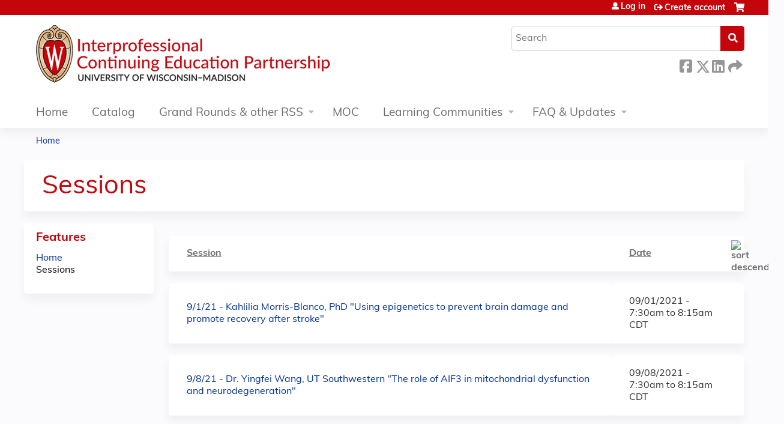

--- FILE ---
content_type: text/html; charset=utf-8
request_url: https://ce.icep.wisc.edu/neurosurgery-grand-rounds-2020-22-/series-events?order=field_course_event_date&sort=asc
body_size: 8908
content:
<!DOCTYPE html>
<!--[if IEMobile 7]><html class="iem7"  lang="en" dir="ltr"><![endif]-->
<!--[if lte IE 6]><html class="lt-ie10 lt-ie9 lt-ie8 lt-ie7"  lang="en" dir="ltr"><![endif]-->
<!--[if (IE 7)&(!IEMobile)]><html class="lt-ie10 lt-ie9 lt-ie8"  lang="en" dir="ltr"><![endif]-->
<!--[if IE 8]><html class="lt-ie10 lt-ie9"  lang="en" dir="ltr"><![endif]-->
<!--[if IE 9]><html class="lt-ie10"  lang="en" dir="ltr"><![endif]-->
<!--[if (gte IE 10)|(gt IEMobile 7)]><!--><html  lang="en" dir="ltr" prefix="content: http://purl.org/rss/1.0/modules/content/ dc: http://purl.org/dc/terms/ foaf: http://xmlns.com/foaf/0.1/ og: http://ogp.me/ns# rdfs: http://www.w3.org/2000/01/rdf-schema# sioc: http://rdfs.org/sioc/ns# sioct: http://rdfs.org/sioc/types# skos: http://www.w3.org/2004/02/skos/core# xsd: http://www.w3.org/2001/XMLSchema#"><!--<![endif]-->

<head>
  <!--[if IE]><![endif]-->
<link rel="dns-prefetch" href="//netdna.bootstrapcdn.com" />
<link rel="preconnect" href="//netdna.bootstrapcdn.com" />
<link rel="dns-prefetch" href="//www.googletagmanager.com" />
<link rel="preconnect" href="//www.googletagmanager.com" />
<link rel="dns-prefetch" href="//kit.fontawesome.com" />
<link rel="preconnect" href="//kit.fontawesome.com" />
<meta charset="utf-8" />
<link rel="shortcut icon" href="https://ce.icep.wisc.edu/sites/default/files/favicon.ico" type="image/vnd.microsoft.icon" />
<meta name="generator" content="Drupal 7 (https://www.drupal.org)" />
<link rel="canonical" href="https://ce.icep.wisc.edu/neurosurgery-grand-rounds-2020-22-/series-events" />
<link rel="shortlink" href="https://ce.icep.wisc.edu/series-events" />
  <title>Sessions | UW–Madison ICEP</title>

      <meta name="MobileOptimized" content="width">
    <meta name="HandheldFriendly" content="true">
    <meta name="viewport" content="width=device-width">
  
  <link type="text/css" rel="stylesheet" href="/sites/default/files/advagg_css/css__YZMmyCjxADNsxWJVyzxskiYBiPsGboww8DDJoAv1iVA__PqGVjSeXe3e-YM4xspxCavDlyydtEB28TRpZPTEwV5I__1pBwz_HTxEW3FT9rwrRX2NnPvBj92sC6BKEvLor1Rmo.css" media="all" />
<link type="text/css" rel="stylesheet" href="/sites/default/files/advagg_css/css__Bqg1SDmp9CAe6XEIkqmrkRsGk0iHTZHCcB95hCAlYnY__pvxzJdEyVw_5TVP2BBc6RFQHZTlmfsgpKtyMTJgxw8o__1pBwz_HTxEW3FT9rwrRX2NnPvBj92sC6BKEvLor1Rmo.css" media="screen" />
<link type="text/css" rel="stylesheet" href="/sites/default/files/advagg_css/css__uiV7BxSuVM2TROlsAjqvAQK8tDZI6v5VPhb1RLcmJeo__FzTFyc75sYKfqVmXcRWE4ZuQjKAZWpAK1NPROQLnrss__1pBwz_HTxEW3FT9rwrRX2NnPvBj92sC6BKEvLor1Rmo.css" media="all" />
<link type="text/css" rel="stylesheet" href="/sites/default/files/advagg_css/css__DJVWsB9CJVs_1IGdy-_cGuq4r6SVVaWbEnbS1U2p6y4__7g40UeM74r8hkrzDC6Hbb7RReIGNu-Jsb5XAbAPKIeA__1pBwz_HTxEW3FT9rwrRX2NnPvBj92sC6BKEvLor1Rmo.css" media="all" />
<link type="text/css" rel="stylesheet" href="//netdna.bootstrapcdn.com/font-awesome/4.0.3/css/font-awesome.min.css" media="all" />
<link type="text/css" rel="stylesheet" href="/sites/default/files/advagg_css/css__iyYZvbj-ODiMNMCv4CZzH21SfqnWH-hSSB3DPRnAfgU__9yLkFnOhRBJ8ghGTvtQ6Zhh4PyWv-u4PPOav-IOL-kM__1pBwz_HTxEW3FT9rwrRX2NnPvBj92sC6BKEvLor1Rmo.css" media="all" />
<link type="text/css" rel="stylesheet" href="/sites/default/files/advagg_css/css__a8sTu7ydobI3ZIy47RvgmSpys_pJ1M_75SUP1imZkJM__65EgINbnXqvqlRd3aCgCeyz-ndV5PDYFsP0xZPLtcaY__1pBwz_HTxEW3FT9rwrRX2NnPvBj92sC6BKEvLor1Rmo.css" media="all" />
<link type="text/css" rel="stylesheet" href="/sites/default/files/advagg_css/css__DuLYUylDjxGy0e76t2itFhgUj9R9AeaiB5rFoM5Rc8c__uy-eSde8xPYWIYAFlTtXTOLavp_MT9JuX45TfVkSJyg__1pBwz_HTxEW3FT9rwrRX2NnPvBj92sC6BKEvLor1Rmo.css" media="print" />
<link type="text/css" rel="stylesheet" href="/sites/default/files/cpn/global.css?t8x8y2" media="all" />
  <script src="/sites/default/files/advagg_js/js__AK-CL86gnIqwE9tzw-7GchyFRsasNF--XZ-i8xZPTig__rQaVI3heYo2BXUV133Ia4mgKj3R-xkDs52mhHfLT3rY__1pBwz_HTxEW3FT9rwrRX2NnPvBj92sC6BKEvLor1Rmo.js"></script>
<script>jQuery.migrateMute=true;jQuery.migrateTrace=false;</script>
<script src="/sites/default/files/advagg_js/js__-kvGcXFGWOaU7VpBvvU02ZjXrh74aVMBI8zWEAJByXE__7UycUSDIuB6lhk7Uq-4cbRUz0B4-w8Ee93Q1v03yjyQ__1pBwz_HTxEW3FT9rwrRX2NnPvBj92sC6BKEvLor1Rmo.js"></script>
<script src="/sites/default/files/advagg_js/js__GfRzbIO6VJ5UvXInirwKNGhuiSBoV7Q2-BarnwSB6xg__rFvI742fTngLQYYa0A-5OQY31VP84KnhbZvhJwCXE5w__1pBwz_HTxEW3FT9rwrRX2NnPvBj92sC6BKEvLor1Rmo.js"></script>
<script src="/sites/default/files/advagg_js/js__rXCYSjNzPeK0gMn-5O3oFynC1MagcNBoVZjBL8ukEKA__8VNeyXS2agIBeGgWwuNG1uPtVQSG6MWH1Vv7I5mG86Q__1pBwz_HTxEW3FT9rwrRX2NnPvBj92sC6BKEvLor1Rmo.js"></script>
<script src="/sites/default/files/advagg_js/js__-pTKoqsYpumFTKjPYlEbqrp3qSJ-6PCsu2emZg8z870__3HlnpMn7GQdQhF4dkKJkJnOf5r_DDLAzmBLUhytcgaY__1pBwz_HTxEW3FT9rwrRX2NnPvBj92sC6BKEvLor1Rmo.js"></script>
<script async="async" src="https://www.googletagmanager.com/gtag/js?id=UA-96849455-2"></script>
<script>window.dataLayer = window.dataLayer || [];function gtag(){dataLayer.push(arguments)};gtag("js", new Date());gtag("config", "UA-96849455-2", {"groups":"default","anonymize_ip":true});</script>
<script src="https://kit.fontawesome.com/a38c5c05f8.js"></script>
<script src="/sites/default/files/advagg_js/js__bioOAIAtGKh54p1E5luQ96V2m6brdUxkvHA9TeksM00__u3DxI-y_lXuvF2tqhtdqHcrGw3t7pQfFlgxrVV02cXw__1pBwz_HTxEW3FT9rwrRX2NnPvBj92sC6BKEvLor1Rmo.js"></script>
<script src="/sites/default/files/advagg_js/js__Hb4P6zBByLaIBZA0hfMrut0a2b-f-vAlXzMXjYdGQPQ__JUwkRQTcSkg_MiZ0I9sxHxpLfPlxAgrvizBOIyOJwxQ__1pBwz_HTxEW3FT9rwrRX2NnPvBj92sC6BKEvLor1Rmo.js"></script>
<script>jQuery.extend(Drupal.settings,{"basePath":"\/","pathPrefix":"","setHasJsCookie":0,"ajaxPageState":{"theme":"ce_next","theme_token":"gRxZwmGLuGYdfKkXEo7dTwiNfpit-JDUXATHq5GXyDY","css":{"modules\/system\/system.base.css":1,"modules\/system\/system.menus.css":1,"modules\/system\/system.messages.css":1,"modules\/system\/system.theme.css":1,"sites\/all\/modules\/contrib\/tipsy\/stylesheets\/tipsy.css":1,"modules\/book\/book.css":1,"sites\/all\/modules\/contrib\/calendar\/css\/calendar_multiday.css":1,"sites\/all\/modules\/custom\/calendar_plus\/css\/calendar_plus.css":1,"modules\/comment\/comment.css":1,"sites\/default\/modules\/features\/custom\/custom.css":1,"sites\/all\/modules\/contrib\/date\/date_repeat_field\/date_repeat_field.css":1,"sites\/all\/modules\/features\/ethosce_admin\/ethosce-admin.css":1,"sites\/all\/modules\/features\/ethosce_bi\/ethosce_bi.css":1,"sites\/all\/modules\/features\/ethosce_faculty_management\/ethosce_faculty_management.css":1,"sites\/all\/modules\/features\/ethosce_warpwire\/ethosce_warpwire.css":1,"modules\/field\/theme\/field.css":1,"modules\/node\/node.css":1,"modules\/poll\/poll.css":1,"sites\/all\/modules\/contrib\/quiz\/quiz.css":1,"sites\/all\/modules\/contrib\/relation_add\/relation_add.css":1,"sites\/all\/modules\/contrib\/relation_add\/modules\/relation_add_block\/relation_add_block.css":1,"sites\/all\/modules\/contrib\/ubercart\/uc_order\/uc_order.css":1,"sites\/all\/modules\/contrib\/ubercart\/uc_product\/uc_product.css":1,"sites\/all\/modules\/contrib\/ubercart\/uc_store\/uc_store.css":1,"modules\/user\/user.css":1,"sites\/default\/modules\/custom\/uwm_sso\/uwm_sso.css":1,"sites\/all\/modules\/contrib\/workflow\/workflow_admin_ui\/workflow_admin_ui.css":1,"sites\/all\/modules\/contrib\/views\/css\/views.css":1,"sites\/all\/modules\/contrib\/ctools\/css\/ctools.css":1,"\/\/netdna.bootstrapcdn.com\/font-awesome\/4.0.3\/css\/font-awesome.min.css":1,"sites\/all\/modules\/contrib\/panels\/css\/panels.css":1,"sites\/all\/modules\/contrib\/pdm\/pdm.css":1,"sites\/all\/modules\/contrib\/views_tooltip\/views_tooltip.css":1,"sites\/all\/libraries\/footable\/footable.standalone.min.css":1,"sites\/all\/modules\/contrib\/footable\/css\/footable_standalone.css":1,"sites\/all\/modules\/contrib\/navbar_extras\/modules\/navbar_shiny\/css\/navbar_shiny.css":1,"sites\/all\/libraries\/mmenu\/main\/src\/css\/jquery.mmenu.all.css":1,"sites\/all\/libraries\/mmenu\/icomoon\/icomoon.css":1,"sites\/all\/modules\/contrib\/mmenu\/themes\/mm-basic\/styles\/mm-basic.css":1,"sites\/all\/themes\/ethosce_base\/system.menus.css":1,"sites\/all\/themes\/ethosce_base\/css\/normalize.css":1,"sites\/all\/themes\/ethosce_base\/css\/wireframes.css":1,"sites\/all\/themes\/ethosce_base\/css\/layouts\/responsive-sidebars.css":1,"sites\/all\/themes\/ethosce_base\/css\/page-backgrounds.css":1,"sites\/all\/themes\/ethosce_base\/css\/tabs.css":1,"sites\/all\/themes\/ethosce_base\/css\/pages.css":1,"sites\/all\/themes\/ethosce_base\/css\/blocks.css":1,"sites\/all\/themes\/ethosce_base\/css\/navigation.css":1,"sites\/all\/themes\/ethosce_base\/css\/views-styles.css":1,"sites\/all\/themes\/ethosce_base\/css\/nodes.css":1,"sites\/all\/themes\/ethosce_base\/css\/comments.css":1,"sites\/all\/themes\/ethosce_base\/css\/forms.css":1,"sites\/all\/themes\/ethosce_base\/css\/fields.css":1,"sites\/all\/themes\/ethosce_base\/css\/print.css":1,"sites\/all\/themes\/ce\/css\/ce.css":1,"sites\/all\/themes\/ce\/css\/ce-media-queries.css":1,"sites\/all\/themes\/ce_next\/css\/main.css":1,"sites\/all\/themes\/ce_next\/css\/colors.css":1,"sites\/all\/themes\/ce_next\/css\/media-queries.css":1,"sites\/all\/themes\/ce\/css\/ce-print.css":1,"cpn_global":1},"js":{"sites\/all\/modules\/contrib\/jquery_update\/replace\/jquery\/1.12\/jquery.min.js":1,"sites\/all\/modules\/contrib\/jquery_update\/replace\/jquery-migrate\/1\/jquery-migrate.min.js":1,"misc\/jquery-extend-3.4.0.js":1,"misc\/jquery-html-prefilter-3.5.0-backport.js":1,"misc\/jquery.once.js":1,"misc\/drupal.js":1,"sites\/all\/modules\/contrib\/tipsy\/javascripts\/jquery.tipsy.js":1,"sites\/all\/modules\/contrib\/tipsy\/javascripts\/tipsy.js":1,"sites\/all\/modules\/contrib\/jquery_update\/replace\/ui\/external\/jquery.cookie.js":1,"misc\/form-single-submit.js":1,"sites\/all\/modules\/custom\/calendar_plus\/js\/jquery.equalheights.js":1,"sites\/default\/modules\/features\/custom\/custom.js":1,"sites\/all\/modules\/features\/ethosce_admin\/ethosce-admin.js":1,"sites\/all\/modules\/features\/ethosce_bi\/ethosce_bi.js":1,"sites\/all\/modules\/features\/ethosce_faculty_management\/ethosce_faculty_management.js":1,"sites\/all\/modules\/features\/ethosce_site\/ethosce_site.js":1,"sites\/all\/modules\/features\/ethosce_slideshow\/js\/ethosce_slideshow.js":1,"sites\/all\/modules\/custom\/upload_progress\/js\/upload_progress.js":1,"sites\/all\/modules\/contrib\/pdm\/pdm.js":1,"sites\/all\/modules\/features\/ethosce_courses\/js\/vertical_steps.js":1,"sites\/all\/libraries\/footable\/footable.min.js":1,"sites\/all\/modules\/contrib\/footable\/footable.js":1,"sites\/all\/modules\/contrib\/google_analytics\/googleanalytics.js":1,"https:\/\/www.googletagmanager.com\/gtag\/js?id=UA-96849455-2":1,"https:\/\/kit.fontawesome.com\/a38c5c05f8.js":1,"sites\/all\/modules\/contrib\/mmenu\/js\/mmenu.js":1,"sites\/all\/libraries\/mmenu\/hammer\/hammer.js":1,"sites\/all\/libraries\/mmenu\/jquery.hammer\/jquery.hammer.js":1,"sites\/all\/libraries\/mmenu\/main\/src\/js\/jquery.mmenu.min.all.js":1,"sites\/all\/themes\/ce\/js\/ce.js":1}},"uid":0,"warpwire":{"warpwire_url":"https:\/\/bdf8b572ce20.warpwire.com\/","warpwire_module_path":"sites\/all\/modules\/custom\/warpwire","warpwire_share_default":1,"warpwire_title_default":1,"warpwire_autoplay_default":0,"warpwire_cc_load_policy_default":0,"warpwire_secure_portal_default":1},"tipsy":{"custom_selectors":[{"selector":".tipsy","options":{"fade":1,"gravity":"w","delayIn":0,"delayOut":0,"trigger":"hover","opacity":"0.8","offset":0,"html":0,"tooltip_content":{"source":"attribute","selector":"title"}}},{"selector":".views-tooltip","options":{"fade":1,"gravity":"autoNS","delayIn":0,"delayOut":0,"trigger":"hover","opacity":"0.8","offset":0,"html":1,"tooltip_content":{"source":"attribute","selector":"tooltip-content"}}}]},"footable":{"footable":{"expandAll":false,"expandFirst":false,"showHeader":true,"toggleColumn":"first","breakpoints":{"xs":480,"sm":680,"md":992,"lg":1200}}},"better_exposed_filters":{"views":{"group_event_series":{"displays":{"page_1":{"filters":[]}}}}},"mmenu":{"mmenu_left":{"enabled":"1","title":"Left menu","name":"mmenu_left","blocks":[{"module_delta":"ethosce_search|ethosce_search","menu_parameters":{"min_depth":"1"},"title":"\u003Cnone\u003E","collapsed":"0","wrap":"1","module":"ethosce_search","delta":"ethosce_search"},{"module_delta":"system|main-menu","menu_parameters":{"min_depth":"1"},"title":"\u003Cnone\u003E","collapsed":"0","wrap":"1","module":"system","delta":"main-menu"},{"module_delta":"local_tasks_blocks|menu_local_tasks","menu_parameters":{"min_depth":"1"},"title":"\u003Cnone\u003E","collapsed":"0","wrap":"1","module":"local_tasks_blocks","delta":"menu_local_tasks"}],"options":{"classes":"mm-basic","effects":[],"slidingSubmenus":true,"clickOpen":{"open":true,"selector":"#ethosce-mmenu-toggle"},"counters":{"add":true,"update":true},"dragOpen":{"open":true,"pageNode":"body","threshold":100,"maxStartPos":50},"footer":{"add":false,"content":"","title":"Copyright \u00a92017","update":true},"header":{"add":false,"content":"","title":"Site-Install","update":true},"labels":{"collapse":false},"offCanvas":{"enabled":true,"modal":false,"moveBackground":true,"position":"left","zposition":"front"},"searchfield":{"add":false,"addTo":"menu","search":false,"placeholder":"Search","noResults":"No results found.","showLinksOnly":true}},"configurations":{"clone":false,"preventTabbing":false,"panelNodetype":"div, ul, ol","transitionDuration":400,"classNames":{"label":"Label","panel":"Panel","selected":"Selected","buttonbars":{"buttonbar":"anchors"},"counters":{"counter":"Counter"},"fixedElements":{"fixedTop":"FixedTop","fixedBottom":"FixedBottom"},"footer":{"panelFooter":"Footer"},"header":{"panelHeader":"Header","panelNext":"Next","panelPrev":"Prev"},"labels":{"collapsed":"Collapsed"},"toggles":{"toggle":"Toggle","check":"Check"}},"dragOpen":{"width":{"perc":0.8,"min":140,"max":440},"height":{"perc":0.8,"min":140,"max":880}},"offCanvas":{"menuInjectMethod":"prepend","menuWrapperSelector":"body","pageNodetype":"div","pageSelector":"body \u003E div"}},"custom":[],"position":"left"}},"googleanalytics":{"account":["UA-96849455-2"],"trackOutbound":1,"trackMailto":1,"trackDownload":1,"trackDownloadExtensions":"7z|aac|arc|arj|asf|asx|avi|bin|csv|doc(x|m)?|dot(x|m)?|exe|flv|gif|gz|gzip|hqx|jar|jpe?g|js|mp(2|3|4|e?g)|mov(ie)?|msi|msp|pdf|phps|png|ppt(x|m)?|pot(x|m)?|pps(x|m)?|ppam|sld(x|m)?|thmx|qtm?|ra(m|r)?|sea|sit|tar|tgz|torrent|txt|wav|wma|wmv|wpd|xls(x|m|b)?|xlt(x|m)|xlam|xml|z|zip"},"currentPath":"series-events","currentPathIsAdmin":false,"urlIsAjaxTrusted":{"\/search":true},"ogContext":{"groupType":"node","gid":"23665"}});</script>
      <!--[if lt IE 9]>
    <script src="/sites/all/themes/zen/js/html5-respond.js"></script>
    <![endif]-->
  </head>
<body class="html not-front not-logged-in one-sidebar sidebar-first page-series-events og-context og-context-node og-context-node-23665 section-series-events page-views title-length-small title-length-8 not-homepage  no-tabs no-course-sidebar no-search-sidebar no-uc-cart not-admin-theme user-non-sso" >
  <div id="wrapper">
    <div id="page-wrapper">
              <p id="skip-link">
          <a href="#main-content" class="element-invisible element-focusable">Jump to content</a>
        </p>
                  
<div id="header-wrapper">
  <header id="header">
    <div id="header-inner" class="clearfix">
              <a href="/" title="Home" rel="home" id="logo"><img src="https://ce.icep.wisc.edu/sites/default/files/INTECONTED_color-flush_CEMS_Header.png" alt="Home" /></a>
      
              <div id="name-and-slogan">
                      <h1 id="site-name">
              <a href="/" title="Home" rel="home"><span>UW–Madison ICEP</span></a>
            </h1>
          
                  </div><!-- /#name-and-slogan -->
            <div id="header-right">
          <div class="header__region region region-header">
    <div id="block-ethosce-search-ethosce-search" class="block block-ethosce-search first odd">

    
  <div class="content">
    <form action="/search" method="post" id="ethosce-search-form" accept-charset="UTF-8"><div><div class="container-inline form-wrapper" id="edit-ethosce-search"><div class="form-item form-type-textfield form-item-text">
  <div class="field-label"><label  class="element-invisible" for="edit-text">Search</label> </div>
 <input placeholder="Search" type="text" id="edit-text" name="text" value="" size="20" maxlength="128" class="form-text" />
</div>
<input type="submit" id="edit-submit" name="op" value="Search" class="form-submit" /></div><input type="hidden" name="form_build_id" value="form-3j4zoDfhLAaItYPqwspPhscnsLo7p0k-pTbSsORDoXM" />
<input type="hidden" name="form_id" value="ethosce_search_form" />
</div></form>  </div>
</div>
<div id="ethosce-user-links-wrapper" class="clearfix">
  <div id="ethosce-mmenu-toggle">Open menu</div>  <div id="uc-cart-link"><a href="/neurosurgery-grand-rounds-2020-22-/user/login?destination=series-events%3Forder%3Dfield_course_event_date%26sort%3Dasc" class="no-items" data-count="0"><span>Cart</span></a></div>  <div id="block-system-user-menu" class="block block-system block-menu even" role="navigation">
    <div class="content">
      <ul class="menu"><li class="menu__item is-leaf first leaf"><a href="/neurosurgery-grand-rounds-2020-22-/user/login?destination=series-events%3Forder%3Dfield_course_event_date%26sort%3Dasc" class="menu__link">Log in</a></li>
<li class="menu__item is-leaf last leaf"><a href="/neurosurgery-grand-rounds-2020-22-/user/register?destination=series-events%3Forder%3Dfield_course_event_date%26sort%3Dasc" title="" class="menu__link">Create account</a></li>
</ul>    </div>
  </div>
  </div>
<div id="block-service-links-service-links-not-node" class="block block-service-links last odd">

    <h3 class="block__title block-title">Bookmark/Search this post</h3>
  
  <div class="content">
    <div class="service-links"><div class="item-list"><ul><li class="first"><a href="https://www.facebook.com/sharer.php?u=https%3A//ce.icep.wisc.edu/neurosurgery-grand-rounds-2020-22-/series-events&amp;t=Sessions" title="Share this page on Facebook" class="service-links-facebook" rel="nofollow" target="_blank"><img typeof="foaf:Image" src="https://ce.icep.wisc.edu/sites/all/themes/ce/css/images/facebook.png" alt="Facebook logo" /> Facebook</a></li>
<li><a href="https://x.com/intent/post?url=https%3A//ce.icep.wisc.edu/neurosurgery-grand-rounds-2020-22-/series-events&amp;text=Sessions" title="Share this on X" class="service-links-twitter" rel="nofollow" target="_blank"><img typeof="foaf:Image" src="https://ce.icep.wisc.edu/sites/all/themes/ce/css/images/twitter.png" alt="X logo" /> X</a></li>
<li><a href="https://www.linkedin.com/shareArticle?mini=true&amp;url=https%3A//ce.icep.wisc.edu/neurosurgery-grand-rounds-2020-22-/series-events&amp;title=Sessions&amp;summary=&amp;source=UW%E2%80%93Madison%20ICEP" title="Share this page on LinkedIn" class="service-links-linkedin" rel="nofollow" target="_blank"><img typeof="foaf:Image" src="https://ce.icep.wisc.edu/sites/all/themes/ce/css/images/linkedin.png" alt="LinkedIn logo" /> LinkedIn</a></li>
<li class="last"><a href="https://ce.icep.wisc.edu/neurosurgery-grand-rounds-2020-22-/forward?path=series-events" title="Send this page to a friend" class="service-links-forward" rel="nofollow" target="_blank"><img typeof="foaf:Image" src="https://ce.icep.wisc.edu/sites/all/themes/ce/css/images/forward.png" alt="Forward logo" /> Forward</a></li>
</ul></div></div>  </div>
</div>
  </div>
      </div>
    </div><!--/#header-inner-->
  </header>

  <div id="navigation-outer">
    <div id="navigation">
      <div id="topnav-inner">
                  <nav id="main-menu">
            <ul class="menu"><li class="menu__item is-collapsed first collapsed"><a href="/" title="" class="menu__link">Home</a></li>
<li class="menu__item is-leaf leaf"><a href="/courses" title="" class="menu__link">Catalog</a></li>
<li class="menu__item is-expanded expanded"><a href="/series" title="" class="menu__link">Grand Rounds &amp; other RSS</a><ul class="menu"><li class="menu__item is-leaf first leaf"><a href="/neurosurgery-grand-rounds-2020-22-/series" title="" class="menu__link">Live Grand Rounds, Journal Club, Case Conference</a></li>
<li class="menu__item is-leaf last leaf"><a href="/neurosurgery-grand-rounds-2020-22-/enduring-rss" class="menu__link">Online/Enduring Grand Rounds</a></li>
</ul></li>
<li class="menu__item is-leaf leaf"><a href="/uw-moc" title="" class="menu__link">MOC</a></li>
<li class="menu__item is-expanded expanded"><a href="/og" title="" class="menu__link">Learning Communities</a><ul class="menu"><li class="menu__item is-leaf first leaf"><a href="/home" class="menu__link">Clinical Teaching Learning Community</a></li>
<li class="menu__item is-leaf leaf"><a href="/group/mental-health" class="menu__link">Mental Health</a></li>
<li class="menu__item is-leaf last leaf"><a href="/obesity" title="The Pediatric Obesity learning community provides a forum for health professionals concerned about pediatric obesity prevention, management and treatment to engage in interactive online courses such as Nutrition and Healthy Life Choices, Lipid Management, and Patient and Family Communication with more to come; network with colleagues via discussions related to the topic; and, follow news related to emerging research and public health trends." class="menu__link">Pediatric Obesity</a></li>
</ul></li>
<li class="menu__item is-expanded last expanded"><a href="/content/about-icep" title="" class="menu__link">FAQ &amp; Updates</a><ul class="menu"><li class="menu__item is-leaf first leaf"><a href="/neurosurgery-grand-rounds-2020-22-/content/get-updates" title="" class="menu__link">Update Email Preferences</a></li>
<li class="menu__item is-leaf leaf"><a href="/faq" class="menu__link">Frequently Asked Questions</a></li>
<li class="menu__item is-leaf leaf"><a href="/activity-planners" class="menu__link">Planning CE</a></li>
<li class="menu__item is-leaf leaf"><a href="/content/about-icep" class="menu__link">About ICEP</a></li>
<li class="menu__item is-leaf last leaf"><a href="/neurosurgery-grand-rounds-2020-22-/content/contact-us" class="menu__link">Contact Us</a></li>
</ul></li>
</ul>          </nav>
        
      </div><!--/#topnav-inner-->
    </div><!-- /#navigation -->

          <div id="crumbs">
        <div id="crumbs-inner" class="clearfix">
          <div id="breadcrumb-container">
            <h2 class="element-invisible">You are here</h2><div class="breadcrumb"><a href="/">Home</a></div>          </div>
        </div>
      </div>
      </div><!-- /#navigation-outer -->


      <div id="title-container">
      <div id="title-container-inner" class="clearfix">
                                  <h1 class="title" id="page-title">Sessions</h1>
                      </div>
    </div>
  
</div><!--/#header-wrapper-->

<div id="page">
  <div id="main-wrapper">
    <div id="main">
      
            <div id="content" class="column" role="main">
                        <a id="main-content"></a>
                <div id="content-area">
                                        


<div class="view view-group-event-series view-id-group_event_series view-display-id-page_1 view-dom-id-d376eb7aaf4ee0bfe64735f8c06258e3">
        
  
  
      <div class="view-content">
      <table class="views-table cols-2 footable fooicon-expanded-minus fooicon-collapsed-plus"  id="footable">
        <thead>
    <tr>
              <th  data-type="html" data-breakpoints=""class="views-field views-field-title" >
          <a href="/neurosurgery-grand-rounds-2020-22-/series-events?order=title&amp;sort=asc" title="sort by Session" class="active">Session</a>        </th>
              <th  data-type="html" data-breakpoints="xs phone"class="views-field views-field-field-course-event-date active" >
          <a href="/neurosurgery-grand-rounds-2020-22-/series-events?order=field_course_event_date&amp;sort=desc" title="sort by Date" class="active">Date<img typeof="foaf:Image" src="https://ce.icep.wisc.edu/misc/arrow-desc.png" width="13" height="13" alt="sort descending" title="sort descending" /></a>        </th>
          </tr>
    </thead>
    <tbody>
      <tr class="odd views-row-first">
              <td class="views-field views-field-title" >
          <a href="/neurosurgery-grand-rounds-2020-22-/content/9121-kahlilia-morris-blanco-phd-using-epigenetics-prevent-brain-damage-and-promote-recovery">9/1/21 - Kahlilia Morris-Blanco, PhD &quot;Using epigenetics to prevent brain damage and promote recovery after stroke&quot;</a>        </td>
              <td class="views-field views-field-field-course-event-date active" >
          <span class="date-display-single">09/01/2021 - <span class="date-display-range"><span class="date-display-start" property="dc:date" datatype="xsd:dateTime" content="2021-09-01T07:30:00-05:00">7:30am</span> to <span class="date-display-end" property="dc:date" datatype="xsd:dateTime" content="2021-09-01T08:15:00-05:00">8:15am</span></span> CDT</span>        </td>
          </tr>
      <tr class="even">
              <td class="views-field views-field-title" >
          <a href="/neurosurgery-grand-rounds-2020-22-/content/9821-dr-yingfei-wang-ut-southwestern-role-aif3-mitochondrial-dysfunction-and">9/8/21 - Dr. Yingfei Wang, UT Southwestern &quot;The role of AIF3 in mitochondrial dysfunction and neurodegeneration&quot;</a>        </td>
              <td class="views-field views-field-field-course-event-date active" >
          <span class="date-display-single">09/08/2021 - <span class="date-display-range"><span class="date-display-start" property="dc:date" datatype="xsd:dateTime" content="2021-09-08T07:30:00-05:00">7:30am</span> to <span class="date-display-end" property="dc:date" datatype="xsd:dateTime" content="2021-09-08T08:15:00-05:00">8:15am</span></span> CDT</span>        </td>
          </tr>
      <tr class="odd">
              <td class="views-field views-field-title" >
          <a href="/neurosurgery-grand-rounds-2020-22-/content/9152021-rachel-groman-mph-future-alternative-payment-models">9/15/2021 Rachel Groman, MPH &quot;Future of Alternative Payment Models&quot;</a>        </td>
              <td class="views-field views-field-field-course-event-date active" >
          <span class="date-display-single">09/15/2021 - <span class="date-display-range"><span class="date-display-start" property="dc:date" datatype="xsd:dateTime" content="2021-09-15T07:30:00-05:00">7:30am</span> to <span class="date-display-end" property="dc:date" datatype="xsd:dateTime" content="2021-09-15T08:15:00-05:00">8:15am</span></span> CDT</span>        </td>
          </tr>
      <tr class="even">
              <td class="views-field views-field-title" >
          <a href="/neurosurgery-grand-rounds-2020-22-/content/92921-keth-mackenzie-pride-md-peripheral-nerve-stimulation-and-cortical-reconditioning">9/29/21 - Keth Mackenzie Pride, MD &quot;Peripheral Nerve Stimulation and Cortical Reconditioning: The Electrical Alternative for Pain Management&quot;</a>        </td>
              <td class="views-field views-field-field-course-event-date active" >
          <span class="date-display-single">09/29/2021 - <span class="date-display-range"><span class="date-display-start" property="dc:date" datatype="xsd:dateTime" content="2021-09-29T07:30:00-05:00">7:30am</span> to <span class="date-display-end" property="dc:date" datatype="xsd:dateTime" content="2021-09-29T08:15:00-05:00">8:15am</span></span> CDT</span>        </td>
          </tr>
      <tr class="odd">
              <td class="views-field views-field-title" >
          <a href="/neurosurgery-grand-rounds-2020-22-/content/106-brenda-whyte-and-birgitta-larson-gamez-coding-documentation-update">10/6 Brenda Whyte and Birgitta Larson Gamez &quot;Coding &amp; Documentation Update&quot;</a>        </td>
              <td class="views-field views-field-field-course-event-date active" >
          <span class="date-display-single">10/06/2021 - <span class="date-display-range"><span class="date-display-start" property="dc:date" datatype="xsd:dateTime" content="2021-10-06T07:30:00-05:00">7:30am</span> to <span class="date-display-end" property="dc:date" datatype="xsd:dateTime" content="2021-10-06T08:15:00-05:00">8:15am</span></span> CDT</span>        </td>
          </tr>
      <tr class="even">
              <td class="views-field views-field-title" >
          <a href="/neurosurgery-grand-rounds-2020-22-/content/1013-aimee-lemrise-surgical-documentation-tips">10/13 Aimee Lemrise &quot;Surgical Documentation Tips&quot;</a>        </td>
              <td class="views-field views-field-field-course-event-date active" >
          <span class="date-display-single">10/13/2021 - <span class="date-display-range"><span class="date-display-start" property="dc:date" datatype="xsd:dateTime" content="2021-10-13T07:30:00-05:00">7:30am</span> to <span class="date-display-end" property="dc:date" datatype="xsd:dateTime" content="2021-10-13T08:15:00-05:00">8:15am</span></span> CDT</span>        </td>
          </tr>
      <tr class="odd">
              <td class="views-field views-field-title" >
          <a href="/neurosurgery-grand-rounds-2020-22-/content/1020-patrick-grogan-md-phd-genomic-alterations-glioma-implications-prognosis-and-therapy">10/20 Patrick Grogan, MD, PhD &quot;Genomic alterations in glioma: Implications for prognosis and therapy&quot;</a>        </td>
              <td class="views-field views-field-field-course-event-date active" >
          <span class="date-display-single">10/20/2021 - <span class="date-display-range"><span class="date-display-start" property="dc:date" datatype="xsd:dateTime" content="2021-10-20T07:30:00-05:00">7:30am</span> to <span class="date-display-end" property="dc:date" datatype="xsd:dateTime" content="2021-10-20T08:15:00-05:00">8:15am</span></span> CDT</span>        </td>
          </tr>
      <tr class="even">
              <td class="views-field views-field-title" >
          <a href="/neurosurgery-grand-rounds-2020-22-/content/11102021-karin-hochrainer-phd-ubiquitin-underappreciated-key-player-cerebral-ischemia">11/10/2021 Karin Hochrainer, PhD &quot;Ubiquitin - an underappreciated key player in cerebral ischemia-reperfusion injury?&quot;</a>        </td>
              <td class="views-field views-field-field-course-event-date active" >
          <span class="date-display-single">11/10/2021 - <span class="date-display-range"><span class="date-display-start" property="dc:date" datatype="xsd:dateTime" content="2021-11-10T07:30:00-06:00">7:30am</span> to <span class="date-display-end" property="dc:date" datatype="xsd:dateTime" content="2021-11-10T08:15:00-06:00">8:15am</span></span> CST</span>        </td>
          </tr>
      <tr class="odd">
              <td class="views-field views-field-title" >
          <a href="/neurosurgery-grand-rounds-2020-22-/content/1117-jacques-galipeau-md-frcpc-mesenchymal-stromal-cells-tbi-first-human-clinical-trial">11/17 Jacques Galipeau, MD FRCP(C) &quot;Mesenchymal Stromal Cells for TBI - A first-in-human clinical trial proposal&quot;</a>        </td>
              <td class="views-field views-field-field-course-event-date active" >
          <span class="date-display-single">11/17/2021 - <span class="date-display-range"><span class="date-display-start" property="dc:date" datatype="xsd:dateTime" content="2021-11-17T07:30:00-06:00">7:30am</span> to <span class="date-display-end" property="dc:date" datatype="xsd:dateTime" content="2021-11-17T08:15:00-06:00">8:15am</span></span> CST</span>        </td>
          </tr>
      <tr class="even views-row-last">
              <td class="views-field views-field-title" >
          <a href="/neurosurgery-grand-rounds-2020-22-/content/128-birgitta-larson-gamez-mph-and-daniel-abbott-md-proactive-cdi-resident-collaboration-and">12/8 Birgitta Larson Gamez, MPH and Daniel Abbott, MD &quot;Proactive CDI, resident collaboration, and benefits for Neurosurgery&quot;</a>        </td>
              <td class="views-field views-field-field-course-event-date active" >
          <span class="date-display-single">12/08/2021 - <span class="date-display-range"><span class="date-display-start" property="dc:date" datatype="xsd:dateTime" content="2021-12-08T07:30:00-06:00">7:30am</span> to <span class="date-display-end" property="dc:date" datatype="xsd:dateTime" content="2021-12-08T08:15:00-06:00">8:15am</span></span> CST</span>        </td>
          </tr>
    </tbody>
</table>
    </div>
  
      <h2 class="element-invisible">Pages</h2><div class="item-list"><ul class="pager"><li class="pager-current first">1</li>
<li class="pager-item"><a title="Go to page 2" href="/neurosurgery-grand-rounds-2020-22-/series-events?order=field_course_event_date&amp;sort=asc&amp;page=1"><span>2</span></a></li>
<li class="pager-item"><a title="Go to page 3" href="/neurosurgery-grand-rounds-2020-22-/series-events?order=field_course_event_date&amp;sort=asc&amp;page=2"><span>3</span></a></li>
<li class="pager-next"><a title="Go to next page" href="/neurosurgery-grand-rounds-2020-22-/series-events?order=field_course_event_date&amp;sort=asc&amp;page=1"><span>next ›</span></a></li>
<li class="pager-last last"><a title="Go to last page" href="/neurosurgery-grand-rounds-2020-22-/series-events?order=field_course_event_date&amp;sort=asc&amp;page=2"><span>last »</span></a></li>
</ul></div>  
  
  
  
  
</div>                  </div>
              </div><!-- /#content -->

      
              <aside class="sidebars">
                      <section class="region region-sidebar-first column sidebar">
    <div id="block-menu-features" class="block block-menu first last odd" role="navigation">

    <h3 class="block__title block-title">Features</h3>
  
  <div class="content">
    <ul class="menu"><li class="menu__item is-leaf first leaf"><a href="/neurosurgery-grand-rounds-2020-22-" class="menu__link front">Home</a></li>
<li class="menu__item is-leaf is-active-trail last leaf active-trail"><a href="/neurosurgery-grand-rounds-2020-22-/series-events" class="menu__link is-active-trail series-events active-trail active">Sessions</a></li>
</ul>  </div>
</div>
  </section>
                  </aside><!-- /.sidebars -->
                </div><!-- /#main -->
  </div><!-- /#main-wrapper -->

</div><!-- /#page -->

<footer id="footer">
  <div id="footer-inner" class="clearfix">
    <footer itemscope="itemscope" itemtype="http://schema.org/WPFooter"><p><img alt="University of Wisconsin School of Medicine and Public Health Logo" style="height: 50px; width: 350px; float: left;" class="media-element file-wysiwyg" data-delta="1" typeof="foaf:Image" src="https://ce.icep.wisc.edu/sites/default/files/media/2022-03/SCHOMEDIPU_color-flush.png" width="350" height="50" />Copyright © 2026<span style="font-size:12.0pt"><span style="font-family:&quot;Times New Roman&quot;,serif"> </span></span> Board of Regents of the University of Wisconsin System. All Rights Reserved.<br /><a href="http://www.wisc.edu/privacy-statement/" target="_blank">Privacy Statement</a><br /><a href="https://compliance.wisc.edu/hipaa/" target="_blank">HIPAA Guidelines</a></p></footer>    <a id="ethosce-footer-callout" href="https://www.ethosce.com">Powered by the EthosCE Learning Management System, a continuing education LMS.</a>
  </div>
</footer>



    </div>
      <div class="region region-page-bottom">
    
<nav id="mmenu_left" class="mmenu-nav clearfix">
  <ul>
                                    <li class="mmenu-block-wrap"><span><div id="block-ethosce-search-ethosce-search--2" class="block block-ethosce-search first odd">

    
  <div class="content">
    <form action="/search" method="post" id="ethosce-search-form--3" accept-charset="UTF-8"><div><div class="container-inline form-wrapper" id="edit-ethosce-search--3"><div class="form-item form-type-textfield form-item-text">
  <div class="field-label"><label  class="element-invisible" for="edit-text--3">Search</label> </div>
 <input placeholder="Search" type="text" id="edit-text--3" name="text" value="" size="20" maxlength="128" class="form-text" />
</div>
<input type="submit" id="edit-submit--3" name="op" value="Search" class="form-submit" /></div><input type="hidden" name="form_build_id" value="form-qzfNrtZJE9YmNj51Knu9qHITioC45dHFP6aQsosQaDw" />
<input type="hidden" name="form_id" value="ethosce_search_form" />
</div></form>  </div>
</div>
</span></li>
                                                  <li class="mmenu-block-wrap"><span><ul class="mmenu-mm-list-level-1"><li class="mmenu-mm-list-mlid-2135 mmenu-mm-list-path-front"><a href="/" class="mmenu-mm-list "><i class="icon-home"></i><span class="mmenu-block-title">Home</span></a></li><li class="mmenu-mm-list-mlid-3793 mmenu-mm-list-path-courses"><a href="/courses" class="mmenu-mm-list "><i class="icon-list2"></i><span class="mmenu-block-title">Catalog</span></a></li><li class="mmenu-mm-list-mlid-3207 mmenu-mm-list-path-series"><a href="/series" class="mmenu-mm-list "><i class="icon-list2"></i><span class="mmenu-block-title">Grand Rounds & other RSS</span></a><ul class="mmenu-mm-list-level-2"><li class="mmenu-mm-list-mlid-5264 mmenu-mm-list-path-series"><a href="/neurosurgery-grand-rounds-2020-22-/series" class="mmenu-mm-list "><i class="icon-list2"></i><span class="mmenu-block-title">Live Grand Rounds, Journal Club, Case Conference</span></a></li><li class="mmenu-mm-list-mlid-5265 mmenu-mm-list-path-node-12895"><a href="/neurosurgery-grand-rounds-2020-22-/enduring-rss" class="mmenu-mm-list "><i class="icon-list2"></i><span class="mmenu-block-title">Online/Enduring Grand Rounds</span></a></li></ul></li><li class="mmenu-mm-list-mlid-4274 mmenu-mm-list-path-node-4420"><a href="/uw-moc" class="mmenu-mm-list "><i class="icon-list2"></i><span class="mmenu-block-title">MOC</span></a></li><li class="mmenu-mm-list-mlid-1334 mmenu-mm-list-path-og"><a href="/og" class="mmenu-mm-list "><i class="icon-list2"></i><span class="mmenu-block-title">Learning Communities</span></a><ul class="mmenu-mm-list-level-2"><li class="mmenu-mm-list-mlid-2710 mmenu-mm-list-path-node-531"><a href="/home" class="mmenu-mm-list "><i class="icon-list2"></i><span class="mmenu-block-title">Clinical Teaching Learning Community</span></a></li><li class="mmenu-mm-list-mlid-3785 mmenu-mm-list-path-node-3732"><a href="/group/mental-health" class="mmenu-mm-list "><i class="icon-list2"></i><span class="mmenu-block-title">Mental Health</span></a></li><li class="mmenu-mm-list-mlid-2638 mmenu-mm-list-path-node-264"><a href="/obesity" class="mmenu-mm-list "><i class="icon-list2"></i><span class="mmenu-block-title">Pediatric Obesity</span></a></li></ul></li><li class="mmenu-mm-list-mlid-2200 mmenu-mm-list-path-node-223"><a href="/content/about-icep" class="mmenu-mm-list "><i class="icon-list2"></i><span class="mmenu-block-title">FAQ & Updates</span></a><ul class="mmenu-mm-list-level-2"><li class="mmenu-mm-list-mlid-6589 mmenu-mm-list-path-node-24237"><a href="/neurosurgery-grand-rounds-2020-22-/content/get-updates" class="mmenu-mm-list "><i class="icon-list2"></i><span class="mmenu-block-title">Update Email Preferences</span></a></li><li class="mmenu-mm-list-mlid-4703 mmenu-mm-list-path-node-8101"><a href="/faq" class="mmenu-mm-list "><i class="icon-list2"></i><span class="mmenu-block-title">Frequently Asked Questions</span></a></li><li class="mmenu-mm-list-mlid-2199 mmenu-mm-list-path-node-224"><a href="/activity-planners" class="mmenu-mm-list "><i class="icon-list2"></i><span class="mmenu-block-title">Planning CE</span></a></li><li class="mmenu-mm-list-mlid-2184 mmenu-mm-list-path-node-223"><a href="/content/about-icep" class="mmenu-mm-list "><i class="icon-list2"></i><span class="mmenu-block-title">About ICEP</span></a></li><li class="mmenu-mm-list-mlid-9656 mmenu-mm-list-path-node-40516"><a href="/neurosurgery-grand-rounds-2020-22-/content/contact-us" class="mmenu-mm-list "><i class="icon-list2"></i><span class="mmenu-block-title">Contact Us</span></a></li></ul></li></ul></span></li>
                    </ul>
</nav>
  </div>
  </div>
</body>
</html>
